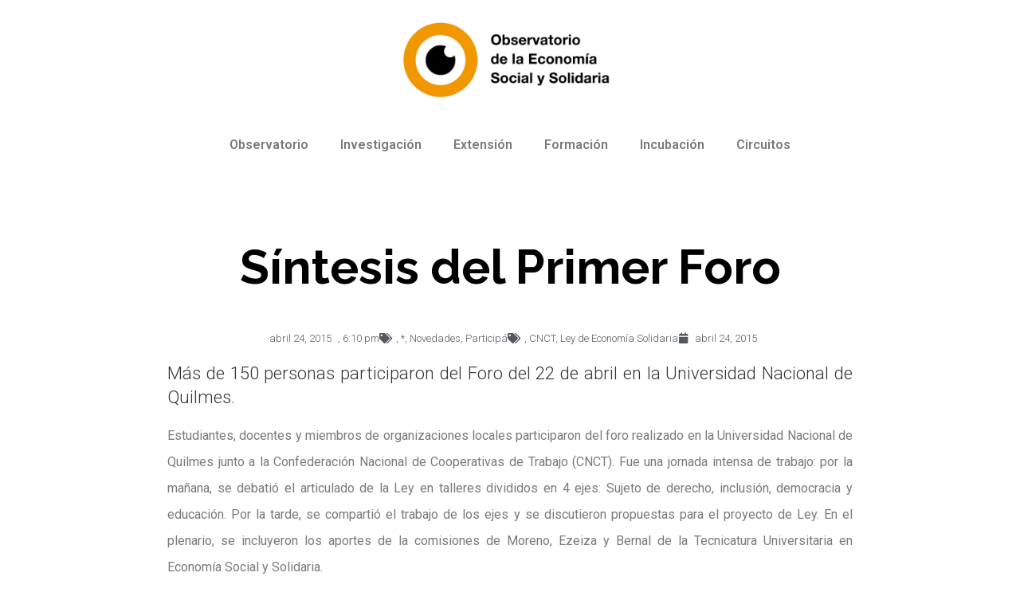

--- FILE ---
content_type: text/css
request_url: https://observatorioess.org.ar/wp-content/uploads/elementor/css/post-3751.css?ver=1703278062
body_size: 1653
content:
.elementor-3751 .elementor-element.elementor-element-a9978cb{text-align:center;}.elementor-3751 .elementor-element.elementor-element-64fc293:not(.elementor-motion-effects-element-type-background), .elementor-3751 .elementor-element.elementor-element-64fc293 > .elementor-motion-effects-container > .elementor-motion-effects-layer{background-color:#ffffff;}.elementor-3751 .elementor-element.elementor-element-64fc293 > .elementor-background-overlay{background-color:#ffffff;opacity:0;transition:background 0.3s, border-radius 0.3s, opacity 0.3s;}.elementor-3751 .elementor-element.elementor-element-64fc293{transition:background 0.3s, border 0.3s, border-radius 0.3s, box-shadow 0.3s;z-index:1;}.elementor-3751 .elementor-element.elementor-element-d45786b:not(.elementor-motion-effects-element-type-background) > .elementor-column-wrap, .elementor-3751 .elementor-element.elementor-element-d45786b > .elementor-column-wrap > .elementor-motion-effects-container > .elementor-motion-effects-layer{background-color:#ffffff;}.elementor-3751 .elementor-element.elementor-element-d45786b > .elementor-element-populated{transition:background 0.3s, border 0.3s, border-radius 0.3s, box-shadow 0.3s;}.elementor-3751 .elementor-element.elementor-element-d45786b > .elementor-element-populated > .elementor-background-overlay{transition:background 0.3s, border-radius 0.3s, opacity 0.3s;}.elementor-3751 .elementor-element.elementor-element-d45786b{z-index:2;}.elementor-3751 .elementor-element.elementor-element-d024ff2 .elementor-menu-toggle{margin:0 auto;}.elementor-3751 .elementor-element.elementor-element-d024ff2{z-index:3;}.elementor-3751 .elementor-element.elementor-element-d024ff2 > .elementor-widget-container{background-color:#ffffff;}.elementor-3751 .elementor-element.elementor-element-6d8e9cb2 > .elementor-container{max-width:880px;}.elementor-3751 .elementor-element.elementor-element-6d8e9cb2{margin-top:50px;margin-bottom:50px;}.elementor-3751 .elementor-element.elementor-element-aed990e{text-align:center;}.elementor-3751 .elementor-element.elementor-element-aed990e .elementor-heading-title{color:#000000;font-family:"Raleway", Sans-serif;font-size:60px;font-weight:bold;}.elementor-3751 .elementor-element.elementor-element-aed990e > .elementor-widget-container{margin:30px 0px 30px 0px;}.elementor-3751 .elementor-element.elementor-element-36753afc .elementor-icon-list-items:not(.elementor-inline-items) .elementor-icon-list-item:not(:last-child){padding-bottom:calc(0px/2);}.elementor-3751 .elementor-element.elementor-element-36753afc .elementor-icon-list-items:not(.elementor-inline-items) .elementor-icon-list-item:not(:first-child){margin-top:calc(0px/2);}.elementor-3751 .elementor-element.elementor-element-36753afc .elementor-icon-list-items.elementor-inline-items .elementor-icon-list-item{margin-right:calc(0px/2);margin-left:calc(0px/2);}.elementor-3751 .elementor-element.elementor-element-36753afc .elementor-icon-list-items.elementor-inline-items{margin-right:calc(-0px/2);margin-left:calc(-0px/2);}body.rtl .elementor-3751 .elementor-element.elementor-element-36753afc .elementor-icon-list-items.elementor-inline-items .elementor-icon-list-item:after{left:calc(-0px/2);}body:not(.rtl) .elementor-3751 .elementor-element.elementor-element-36753afc .elementor-icon-list-items.elementor-inline-items .elementor-icon-list-item:after{right:calc(-0px/2);}.elementor-3751 .elementor-element.elementor-element-36753afc .elementor-icon-list-icon i{color:#54595f;font-size:13px;}.elementor-3751 .elementor-element.elementor-element-36753afc .elementor-icon-list-icon svg{fill:#54595f;--e-icon-list-icon-size:13px;}.elementor-3751 .elementor-element.elementor-element-36753afc .elementor-icon-list-icon{width:13px;}body:not(.rtl) .elementor-3751 .elementor-element.elementor-element-36753afc .elementor-icon-list-text{padding-left:8px;}body.rtl .elementor-3751 .elementor-element.elementor-element-36753afc .elementor-icon-list-text{padding-right:8px;}.elementor-3751 .elementor-element.elementor-element-36753afc .elementor-icon-list-text, .elementor-3751 .elementor-element.elementor-element-36753afc .elementor-icon-list-text a{color:#54595f;}.elementor-3751 .elementor-element.elementor-element-36753afc .elementor-icon-list-item{font-size:13px;font-weight:300;}.elementor-3751 .elementor-element.elementor-element-4ec0fe6b .elementor-widget-container{color:#54595f;font-size:19px;font-weight:500;line-height:1.8em;}.elementor-3751 .elementor-element.elementor-element-4ec0fe6b > .elementor-widget-container{margin:30px 0px 30px 0px;}.elementor-3751 .elementor-element.elementor-element-f6727be{text-align:left;}.elementor-3751 .elementor-element.elementor-element-55baa47b{text-align:left;line-height:2.1em;}.elementor-3751 .elementor-element.elementor-element-35d6d423 > .elementor-container > .elementor-row > .elementor-column > .elementor-column-wrap > .elementor-widget-wrap{align-content:center;align-items:center;}.elementor-3751 .elementor-element.elementor-element-44e417b9 .elementor-heading-title{color:#000000;text-transform:uppercase;}.elementor-3751 .elementor-element.elementor-element-16dca56f{--alignment:right;--grid-side-margin:10px;--grid-column-gap:10px;--grid-row-gap:10px;}.elementor-3751 .elementor-element.elementor-element-16dca56f .elementor-share-btn{font-size:calc(0.8px * 10);}.elementor-3751 .elementor-element.elementor-element-16dca56f .elementor-share-btn__icon{--e-share-buttons-icon-size:1.5em;}.elementor-3751 .elementor-element.elementor-element-16dca56f .elementor-share-btn__title{text-transform:uppercase;}.elementor-3751 .elementor-element.elementor-element-17261317{--divider-border-style:dotted;--divider-color:#000;--divider-border-width:1px;}.elementor-3751 .elementor-element.elementor-element-17261317 .elementor-divider-separator{width:100%;}.elementor-3751 .elementor-element.elementor-element-17261317 .elementor-divider{padding-top:28px;padding-bottom:28px;}.elementor-3751 .elementor-element.elementor-element-c626b46 .elementor-posts-container .elementor-post__thumbnail{padding-bottom:calc( 0.66 * 100% );}.elementor-3751 .elementor-element.elementor-element-c626b46:after{content:"0.66";}.elementor-3751 .elementor-element.elementor-element-c626b46 .elementor-post__thumbnail__link{width:100%;}.elementor-3751 .elementor-element.elementor-element-c626b46 .elementor-post__meta-data span + span:before{content:"///";}.elementor-3751 .elementor-element.elementor-element-c626b46{--grid-column-gap:30px;--grid-row-gap:35px;}.elementor-3751 .elementor-element.elementor-element-c626b46.elementor-posts--thumbnail-left .elementor-post__thumbnail__link{margin-right:20px;}.elementor-3751 .elementor-element.elementor-element-c626b46.elementor-posts--thumbnail-right .elementor-post__thumbnail__link{margin-left:20px;}.elementor-3751 .elementor-element.elementor-element-c626b46.elementor-posts--thumbnail-top .elementor-post__thumbnail__link{margin-bottom:20px;}.elementor-3751 .elementor-element.elementor-element-5ad80ccd:not(.elementor-motion-effects-element-type-background), .elementor-3751 .elementor-element.elementor-element-5ad80ccd > .elementor-motion-effects-container > .elementor-motion-effects-layer{background-color:#54595f;}.elementor-3751 .elementor-element.elementor-element-5ad80ccd{transition:background 0.3s, border 0.3s, border-radius 0.3s, box-shadow 0.3s;}.elementor-3751 .elementor-element.elementor-element-5ad80ccd > .elementor-background-overlay{transition:background 0.3s, border-radius 0.3s, opacity 0.3s;}.elementor-3751 .elementor-element.elementor-element-2ee796cf .elementor-field-group{padding-right:calc( 10px/2 );padding-left:calc( 10px/2 );margin-bottom:10px;}.elementor-3751 .elementor-element.elementor-element-2ee796cf .elementor-form-fields-wrapper{margin-left:calc( -10px/2 );margin-right:calc( -10px/2 );margin-bottom:-10px;}.elementor-3751 .elementor-element.elementor-element-2ee796cf .elementor-field-group.recaptcha_v3-bottomleft, .elementor-3751 .elementor-element.elementor-element-2ee796cf .elementor-field-group.recaptcha_v3-bottomright{margin-bottom:0;}body.rtl .elementor-3751 .elementor-element.elementor-element-2ee796cf .elementor-labels-inline .elementor-field-group > label{padding-left:0px;}body:not(.rtl) .elementor-3751 .elementor-element.elementor-element-2ee796cf .elementor-labels-inline .elementor-field-group > label{padding-right:0px;}body .elementor-3751 .elementor-element.elementor-element-2ee796cf .elementor-labels-above .elementor-field-group > label{padding-bottom:0px;}.elementor-3751 .elementor-element.elementor-element-2ee796cf .elementor-field-type-html{padding-bottom:0px;}.elementor-3751 .elementor-element.elementor-element-2ee796cf .elementor-field-group:not(.elementor-field-type-upload) .elementor-field:not(.elementor-select-wrapper){background-color:#ffffff;}.elementor-3751 .elementor-element.elementor-element-2ee796cf .elementor-field-group .elementor-select-wrapper select{background-color:#ffffff;}.elementor-3751 .elementor-element.elementor-element-2ee796cf .e-form__buttons__wrapper__button-next{background-color:rgba(0,0,0,0);color:#ffffff;}.elementor-3751 .elementor-element.elementor-element-2ee796cf .elementor-button[type="submit"]{background-color:rgba(0,0,0,0);color:#ffffff;}.elementor-3751 .elementor-element.elementor-element-2ee796cf .elementor-button[type="submit"] svg *{fill:#ffffff;}.elementor-3751 .elementor-element.elementor-element-2ee796cf .e-form__buttons__wrapper__button-previous{color:#ffffff;}.elementor-3751 .elementor-element.elementor-element-2ee796cf .e-form__buttons__wrapper__button-next:hover{background-color:#61ce70;color:#ffffff;}.elementor-3751 .elementor-element.elementor-element-2ee796cf .elementor-button[type="submit"]:hover{background-color:#61ce70;color:#ffffff;}.elementor-3751 .elementor-element.elementor-element-2ee796cf .elementor-button[type="submit"]:hover svg *{fill:#ffffff;}.elementor-3751 .elementor-element.elementor-element-2ee796cf .e-form__buttons__wrapper__button-previous:hover{color:#ffffff;}.elementor-3751 .elementor-element.elementor-element-2ee796cf{--e-form-steps-indicators-spacing:20px;--e-form-steps-indicator-padding:30px;--e-form-steps-indicator-inactive-secondary-color:#ffffff;--e-form-steps-indicator-active-secondary-color:#ffffff;--e-form-steps-indicator-completed-secondary-color:#ffffff;--e-form-steps-divider-width:1px;--e-form-steps-divider-gap:10px;}.elementor-3751 .elementor-element.elementor-element-a72eefe:not(.elementor-motion-effects-element-type-background), .elementor-3751 .elementor-element.elementor-element-a72eefe > .elementor-motion-effects-container > .elementor-motion-effects-layer{background-color:#54595f;}.elementor-3751 .elementor-element.elementor-element-a72eefe{transition:background 0.3s, border 0.3s, border-radius 0.3s, box-shadow 0.3s;}.elementor-3751 .elementor-element.elementor-element-a72eefe > .elementor-background-overlay{transition:background 0.3s, border-radius 0.3s, opacity 0.3s;}@media(max-width:1024px){ .elementor-3751 .elementor-element.elementor-element-16dca56f{--grid-side-margin:10px;--grid-column-gap:10px;--grid-row-gap:10px;--grid-bottom-margin:10px;}}@media(max-width:767px){.elementor-3751 .elementor-element.elementor-element-aed990e .elementor-heading-title{font-size:33px;}.elementor-3751 .elementor-element.elementor-element-36753afc .elementor-icon-list-items:not(.elementor-inline-items) .elementor-icon-list-item:not(:last-child){padding-bottom:calc(15px/2);}.elementor-3751 .elementor-element.elementor-element-36753afc .elementor-icon-list-items:not(.elementor-inline-items) .elementor-icon-list-item:not(:first-child){margin-top:calc(15px/2);}.elementor-3751 .elementor-element.elementor-element-36753afc .elementor-icon-list-items.elementor-inline-items .elementor-icon-list-item{margin-right:calc(15px/2);margin-left:calc(15px/2);}.elementor-3751 .elementor-element.elementor-element-36753afc .elementor-icon-list-items.elementor-inline-items{margin-right:calc(-15px/2);margin-left:calc(-15px/2);}body.rtl .elementor-3751 .elementor-element.elementor-element-36753afc .elementor-icon-list-items.elementor-inline-items .elementor-icon-list-item:after{left:calc(-15px/2);}body:not(.rtl) .elementor-3751 .elementor-element.elementor-element-36753afc .elementor-icon-list-items.elementor-inline-items .elementor-icon-list-item:after{right:calc(-15px/2);}.elementor-3751 .elementor-element.elementor-element-36753afc .elementor-icon-list-icon{width:16px;}.elementor-3751 .elementor-element.elementor-element-36753afc .elementor-icon-list-icon i{font-size:16px;}.elementor-3751 .elementor-element.elementor-element-36753afc .elementor-icon-list-icon svg{--e-icon-list-icon-size:16px;}.elementor-3751 .elementor-element.elementor-element-36753afc .elementor-icon-list-item{line-height:27px;} .elementor-3751 .elementor-element.elementor-element-16dca56f{--grid-side-margin:10px;--grid-column-gap:10px;--grid-row-gap:10px;--grid-bottom-margin:10px;}.elementor-3751 .elementor-element.elementor-element-16dca56f{--grid-row-gap:10px;--grid-bottom-margin:10px;}.elementor-3751 .elementor-element.elementor-element-c626b46 .elementor-posts-container .elementor-post__thumbnail{padding-bottom:calc( 0.5 * 100% );}.elementor-3751 .elementor-element.elementor-element-c626b46:after{content:"0.5";}.elementor-3751 .elementor-element.elementor-element-c626b46 .elementor-post__thumbnail__link{width:100%;}}